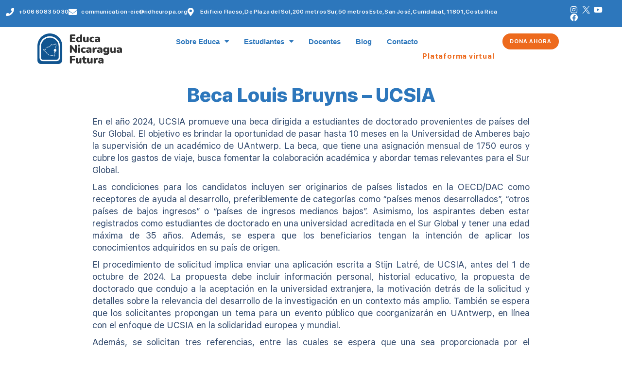

--- FILE ---
content_type: text/html; charset=UTF-8
request_url: https://educanicaraguafutura.org/becas/beca-louis-bruyns-ucsia/
body_size: 12057
content:
<!DOCTYPE html>
<html lang="en-US">
<head>
	<meta charset="UTF-8">
	<title>Beca Louis Bruyns &#8211; UCSIA &#8211; Educa Nicaragua Futura</title>
<meta name='robots' content='max-image-preview:large' />
<meta name="viewport" content="width=device-width, initial-scale=1"><link rel="alternate" type="application/rss+xml" title="Educa Nicaragua Futura &raquo; Feed" href="https://educanicaraguafutura.org/feed/" />
<link rel="alternate" type="application/rss+xml" title="Educa Nicaragua Futura &raquo; Comments Feed" href="https://educanicaraguafutura.org/comments/feed/" />
<link rel="alternate" title="oEmbed (JSON)" type="application/json+oembed" href="https://educanicaraguafutura.org/wp-json/oembed/1.0/embed?url=https%3A%2F%2Feducanicaraguafutura.org%2Fbecas%2Fbeca-louis-bruyns-ucsia%2F" />
<link rel="alternate" title="oEmbed (XML)" type="text/xml+oembed" href="https://educanicaraguafutura.org/wp-json/oembed/1.0/embed?url=https%3A%2F%2Feducanicaraguafutura.org%2Fbecas%2Fbeca-louis-bruyns-ucsia%2F&#038;format=xml" />
<style id='wp-img-auto-sizes-contain-inline-css'>
img:is([sizes=auto i],[sizes^="auto," i]){contain-intrinsic-size:3000px 1500px}
/*# sourceURL=wp-img-auto-sizes-contain-inline-css */
</style>
<style id='classic-theme-styles-inline-css'>
/*! This file is auto-generated */
.wp-block-button__link{color:#fff;background-color:#32373c;border-radius:9999px;box-shadow:none;text-decoration:none;padding:calc(.667em + 2px) calc(1.333em + 2px);font-size:1.125em}.wp-block-file__button{background:#32373c;color:#fff;text-decoration:none}
/*# sourceURL=/wp-includes/css/classic-themes.min.css */
</style>
<style id='global-styles-inline-css'>
:root{--wp--preset--aspect-ratio--square: 1;--wp--preset--aspect-ratio--4-3: 4/3;--wp--preset--aspect-ratio--3-4: 3/4;--wp--preset--aspect-ratio--3-2: 3/2;--wp--preset--aspect-ratio--2-3: 2/3;--wp--preset--aspect-ratio--16-9: 16/9;--wp--preset--aspect-ratio--9-16: 9/16;--wp--preset--color--black: #000000;--wp--preset--color--cyan-bluish-gray: #abb8c3;--wp--preset--color--white: #ffffff;--wp--preset--color--pale-pink: #f78da7;--wp--preset--color--vivid-red: #cf2e2e;--wp--preset--color--luminous-vivid-orange: #ff6900;--wp--preset--color--luminous-vivid-amber: #fcb900;--wp--preset--color--light-green-cyan: #7bdcb5;--wp--preset--color--vivid-green-cyan: #00d084;--wp--preset--color--pale-cyan-blue: #8ed1fc;--wp--preset--color--vivid-cyan-blue: #0693e3;--wp--preset--color--vivid-purple: #9b51e0;--wp--preset--color--contrast: var(--contrast);--wp--preset--color--contrast-2: var(--contrast-2);--wp--preset--color--contrast-3: var(--contrast-3);--wp--preset--color--base: var(--base);--wp--preset--color--base-2: var(--base-2);--wp--preset--color--base-3: var(--base-3);--wp--preset--color--accent: var(--accent);--wp--preset--gradient--vivid-cyan-blue-to-vivid-purple: linear-gradient(135deg,rgb(6,147,227) 0%,rgb(155,81,224) 100%);--wp--preset--gradient--light-green-cyan-to-vivid-green-cyan: linear-gradient(135deg,rgb(122,220,180) 0%,rgb(0,208,130) 100%);--wp--preset--gradient--luminous-vivid-amber-to-luminous-vivid-orange: linear-gradient(135deg,rgb(252,185,0) 0%,rgb(255,105,0) 100%);--wp--preset--gradient--luminous-vivid-orange-to-vivid-red: linear-gradient(135deg,rgb(255,105,0) 0%,rgb(207,46,46) 100%);--wp--preset--gradient--very-light-gray-to-cyan-bluish-gray: linear-gradient(135deg,rgb(238,238,238) 0%,rgb(169,184,195) 100%);--wp--preset--gradient--cool-to-warm-spectrum: linear-gradient(135deg,rgb(74,234,220) 0%,rgb(151,120,209) 20%,rgb(207,42,186) 40%,rgb(238,44,130) 60%,rgb(251,105,98) 80%,rgb(254,248,76) 100%);--wp--preset--gradient--blush-light-purple: linear-gradient(135deg,rgb(255,206,236) 0%,rgb(152,150,240) 100%);--wp--preset--gradient--blush-bordeaux: linear-gradient(135deg,rgb(254,205,165) 0%,rgb(254,45,45) 50%,rgb(107,0,62) 100%);--wp--preset--gradient--luminous-dusk: linear-gradient(135deg,rgb(255,203,112) 0%,rgb(199,81,192) 50%,rgb(65,88,208) 100%);--wp--preset--gradient--pale-ocean: linear-gradient(135deg,rgb(255,245,203) 0%,rgb(182,227,212) 50%,rgb(51,167,181) 100%);--wp--preset--gradient--electric-grass: linear-gradient(135deg,rgb(202,248,128) 0%,rgb(113,206,126) 100%);--wp--preset--gradient--midnight: linear-gradient(135deg,rgb(2,3,129) 0%,rgb(40,116,252) 100%);--wp--preset--font-size--small: 13px;--wp--preset--font-size--medium: 20px;--wp--preset--font-size--large: 36px;--wp--preset--font-size--x-large: 42px;--wp--preset--spacing--20: 0.44rem;--wp--preset--spacing--30: 0.67rem;--wp--preset--spacing--40: 1rem;--wp--preset--spacing--50: 1.5rem;--wp--preset--spacing--60: 2.25rem;--wp--preset--spacing--70: 3.38rem;--wp--preset--spacing--80: 5.06rem;--wp--preset--shadow--natural: 6px 6px 9px rgba(0, 0, 0, 0.2);--wp--preset--shadow--deep: 12px 12px 50px rgba(0, 0, 0, 0.4);--wp--preset--shadow--sharp: 6px 6px 0px rgba(0, 0, 0, 0.2);--wp--preset--shadow--outlined: 6px 6px 0px -3px rgb(255, 255, 255), 6px 6px rgb(0, 0, 0);--wp--preset--shadow--crisp: 6px 6px 0px rgb(0, 0, 0);}:where(.is-layout-flex){gap: 0.5em;}:where(.is-layout-grid){gap: 0.5em;}body .is-layout-flex{display: flex;}.is-layout-flex{flex-wrap: wrap;align-items: center;}.is-layout-flex > :is(*, div){margin: 0;}body .is-layout-grid{display: grid;}.is-layout-grid > :is(*, div){margin: 0;}:where(.wp-block-columns.is-layout-flex){gap: 2em;}:where(.wp-block-columns.is-layout-grid){gap: 2em;}:where(.wp-block-post-template.is-layout-flex){gap: 1.25em;}:where(.wp-block-post-template.is-layout-grid){gap: 1.25em;}.has-black-color{color: var(--wp--preset--color--black) !important;}.has-cyan-bluish-gray-color{color: var(--wp--preset--color--cyan-bluish-gray) !important;}.has-white-color{color: var(--wp--preset--color--white) !important;}.has-pale-pink-color{color: var(--wp--preset--color--pale-pink) !important;}.has-vivid-red-color{color: var(--wp--preset--color--vivid-red) !important;}.has-luminous-vivid-orange-color{color: var(--wp--preset--color--luminous-vivid-orange) !important;}.has-luminous-vivid-amber-color{color: var(--wp--preset--color--luminous-vivid-amber) !important;}.has-light-green-cyan-color{color: var(--wp--preset--color--light-green-cyan) !important;}.has-vivid-green-cyan-color{color: var(--wp--preset--color--vivid-green-cyan) !important;}.has-pale-cyan-blue-color{color: var(--wp--preset--color--pale-cyan-blue) !important;}.has-vivid-cyan-blue-color{color: var(--wp--preset--color--vivid-cyan-blue) !important;}.has-vivid-purple-color{color: var(--wp--preset--color--vivid-purple) !important;}.has-black-background-color{background-color: var(--wp--preset--color--black) !important;}.has-cyan-bluish-gray-background-color{background-color: var(--wp--preset--color--cyan-bluish-gray) !important;}.has-white-background-color{background-color: var(--wp--preset--color--white) !important;}.has-pale-pink-background-color{background-color: var(--wp--preset--color--pale-pink) !important;}.has-vivid-red-background-color{background-color: var(--wp--preset--color--vivid-red) !important;}.has-luminous-vivid-orange-background-color{background-color: var(--wp--preset--color--luminous-vivid-orange) !important;}.has-luminous-vivid-amber-background-color{background-color: var(--wp--preset--color--luminous-vivid-amber) !important;}.has-light-green-cyan-background-color{background-color: var(--wp--preset--color--light-green-cyan) !important;}.has-vivid-green-cyan-background-color{background-color: var(--wp--preset--color--vivid-green-cyan) !important;}.has-pale-cyan-blue-background-color{background-color: var(--wp--preset--color--pale-cyan-blue) !important;}.has-vivid-cyan-blue-background-color{background-color: var(--wp--preset--color--vivid-cyan-blue) !important;}.has-vivid-purple-background-color{background-color: var(--wp--preset--color--vivid-purple) !important;}.has-black-border-color{border-color: var(--wp--preset--color--black) !important;}.has-cyan-bluish-gray-border-color{border-color: var(--wp--preset--color--cyan-bluish-gray) !important;}.has-white-border-color{border-color: var(--wp--preset--color--white) !important;}.has-pale-pink-border-color{border-color: var(--wp--preset--color--pale-pink) !important;}.has-vivid-red-border-color{border-color: var(--wp--preset--color--vivid-red) !important;}.has-luminous-vivid-orange-border-color{border-color: var(--wp--preset--color--luminous-vivid-orange) !important;}.has-luminous-vivid-amber-border-color{border-color: var(--wp--preset--color--luminous-vivid-amber) !important;}.has-light-green-cyan-border-color{border-color: var(--wp--preset--color--light-green-cyan) !important;}.has-vivid-green-cyan-border-color{border-color: var(--wp--preset--color--vivid-green-cyan) !important;}.has-pale-cyan-blue-border-color{border-color: var(--wp--preset--color--pale-cyan-blue) !important;}.has-vivid-cyan-blue-border-color{border-color: var(--wp--preset--color--vivid-cyan-blue) !important;}.has-vivid-purple-border-color{border-color: var(--wp--preset--color--vivid-purple) !important;}.has-vivid-cyan-blue-to-vivid-purple-gradient-background{background: var(--wp--preset--gradient--vivid-cyan-blue-to-vivid-purple) !important;}.has-light-green-cyan-to-vivid-green-cyan-gradient-background{background: var(--wp--preset--gradient--light-green-cyan-to-vivid-green-cyan) !important;}.has-luminous-vivid-amber-to-luminous-vivid-orange-gradient-background{background: var(--wp--preset--gradient--luminous-vivid-amber-to-luminous-vivid-orange) !important;}.has-luminous-vivid-orange-to-vivid-red-gradient-background{background: var(--wp--preset--gradient--luminous-vivid-orange-to-vivid-red) !important;}.has-very-light-gray-to-cyan-bluish-gray-gradient-background{background: var(--wp--preset--gradient--very-light-gray-to-cyan-bluish-gray) !important;}.has-cool-to-warm-spectrum-gradient-background{background: var(--wp--preset--gradient--cool-to-warm-spectrum) !important;}.has-blush-light-purple-gradient-background{background: var(--wp--preset--gradient--blush-light-purple) !important;}.has-blush-bordeaux-gradient-background{background: var(--wp--preset--gradient--blush-bordeaux) !important;}.has-luminous-dusk-gradient-background{background: var(--wp--preset--gradient--luminous-dusk) !important;}.has-pale-ocean-gradient-background{background: var(--wp--preset--gradient--pale-ocean) !important;}.has-electric-grass-gradient-background{background: var(--wp--preset--gradient--electric-grass) !important;}.has-midnight-gradient-background{background: var(--wp--preset--gradient--midnight) !important;}.has-small-font-size{font-size: var(--wp--preset--font-size--small) !important;}.has-medium-font-size{font-size: var(--wp--preset--font-size--medium) !important;}.has-large-font-size{font-size: var(--wp--preset--font-size--large) !important;}.has-x-large-font-size{font-size: var(--wp--preset--font-size--x-large) !important;}
:where(.wp-block-post-template.is-layout-flex){gap: 1.25em;}:where(.wp-block-post-template.is-layout-grid){gap: 1.25em;}
:where(.wp-block-term-template.is-layout-flex){gap: 1.25em;}:where(.wp-block-term-template.is-layout-grid){gap: 1.25em;}
:where(.wp-block-columns.is-layout-flex){gap: 2em;}:where(.wp-block-columns.is-layout-grid){gap: 2em;}
:root :where(.wp-block-pullquote){font-size: 1.5em;line-height: 1.6;}
/*# sourceURL=global-styles-inline-css */
</style>
<link rel='stylesheet' id='wpo_min-header-0-css' href='https://educanicaraguafutura.org/wp-content/cache/wpo-minify/1768667387/assets/wpo-minify-header-92948e96.min.css' media='all' />
<script id="wpo_min-header-0-js-extra">
var ecs_ajax_params = {"ajaxurl":"https://educanicaraguafutura.org/wp-admin/admin-ajax.php","posts":"{\"page\":0,\"becas\":\"beca-louis-bruyns-ucsia\",\"post_type\":\"becas\",\"name\":\"beca-louis-bruyns-ucsia\",\"error\":\"\",\"m\":\"\",\"p\":0,\"post_parent\":\"\",\"subpost\":\"\",\"subpost_id\":\"\",\"attachment\":\"\",\"attachment_id\":0,\"pagename\":\"\",\"page_id\":0,\"second\":\"\",\"minute\":\"\",\"hour\":\"\",\"day\":0,\"monthnum\":0,\"year\":0,\"w\":0,\"category_name\":\"\",\"tag\":\"\",\"cat\":\"\",\"tag_id\":\"\",\"author\":\"\",\"author_name\":\"\",\"feed\":\"\",\"tb\":\"\",\"paged\":0,\"meta_key\":\"\",\"meta_value\":\"\",\"preview\":\"\",\"s\":\"\",\"sentence\":\"\",\"title\":\"\",\"fields\":\"all\",\"menu_order\":\"\",\"embed\":\"\",\"category__in\":[],\"category__not_in\":[],\"category__and\":[],\"post__in\":[],\"post__not_in\":[],\"post_name__in\":[],\"tag__in\":[],\"tag__not_in\":[],\"tag__and\":[],\"tag_slug__in\":[],\"tag_slug__and\":[],\"post_parent__in\":[],\"post_parent__not_in\":[],\"author__in\":[],\"author__not_in\":[],\"search_columns\":[],\"ignore_sticky_posts\":false,\"suppress_filters\":false,\"cache_results\":true,\"update_post_term_cache\":true,\"update_menu_item_cache\":false,\"lazy_load_term_meta\":true,\"update_post_meta_cache\":true,\"posts_per_page\":10,\"nopaging\":false,\"comments_per_page\":\"50\",\"no_found_rows\":false,\"order\":\"DESC\"}"};
//# sourceURL=wpo_min-header-0-js-extra
</script>
<script src="https://educanicaraguafutura.org/wp-content/cache/wpo-minify/1768667387/assets/wpo-minify-header-35fa35b5.min.js" id="wpo_min-header-0-js"></script>
<link rel="https://api.w.org/" href="https://educanicaraguafutura.org/wp-json/" /><link rel="alternate" title="JSON" type="application/json" href="https://educanicaraguafutura.org/wp-json/wp/v2/becas/3529" /><link rel="EditURI" type="application/rsd+xml" title="RSD" href="https://educanicaraguafutura.org/xmlrpc.php?rsd" />
<meta name="generator" content="WordPress 6.9" />
<link rel="canonical" href="https://educanicaraguafutura.org/becas/beca-louis-bruyns-ucsia/" />
<link rel='shortlink' href='https://educanicaraguafutura.org/?p=3529' />
<!-- Analytics by WP Statistics - https://wp-statistics.com -->
<meta name="generator" content="Elementor 3.34.1; features: additional_custom_breakpoints; settings: css_print_method-external, google_font-disabled, font_display-swap">

<!-- Meta Pixel Code -->
<script type='text/javascript'>
!function(f,b,e,v,n,t,s){if(f.fbq)return;n=f.fbq=function(){n.callMethod?
n.callMethod.apply(n,arguments):n.queue.push(arguments)};if(!f._fbq)f._fbq=n;
n.push=n;n.loaded=!0;n.version='2.0';n.queue=[];t=b.createElement(e);t.async=!0;
t.src=v;s=b.getElementsByTagName(e)[0];s.parentNode.insertBefore(t,s)}(window,
document,'script','https://connect.facebook.net/en_US/fbevents.js');
</script>
<!-- End Meta Pixel Code -->
<script type='text/javascript'>var url = window.location.origin + '?ob=open-bridge';
            fbq('set', 'openbridge', '898234111696506', url);
fbq('init', '898234111696506', {}, {
    "agent": "wordpress-6.9-4.1.5"
})</script><script type='text/javascript'>
    fbq('track', 'PageView', []);
  </script>			<style>
				.e-con.e-parent:nth-of-type(n+4):not(.e-lazyloaded):not(.e-no-lazyload),
				.e-con.e-parent:nth-of-type(n+4):not(.e-lazyloaded):not(.e-no-lazyload) * {
					background-image: none !important;
				}
				@media screen and (max-height: 1024px) {
					.e-con.e-parent:nth-of-type(n+3):not(.e-lazyloaded):not(.e-no-lazyload),
					.e-con.e-parent:nth-of-type(n+3):not(.e-lazyloaded):not(.e-no-lazyload) * {
						background-image: none !important;
					}
				}
				@media screen and (max-height: 640px) {
					.e-con.e-parent:nth-of-type(n+2):not(.e-lazyloaded):not(.e-no-lazyload),
					.e-con.e-parent:nth-of-type(n+2):not(.e-lazyloaded):not(.e-no-lazyload) * {
						background-image: none !important;
					}
				}
			</style>
			<link rel="icon" href="https://educanicaraguafutura.org/wp-content/uploads/2023/09/Favicon-150x150.png" sizes="32x32" />
<link rel="icon" href="https://educanicaraguafutura.org/wp-content/uploads/2023/09/Favicon.png" sizes="192x192" />
<link rel="apple-touch-icon" href="https://educanicaraguafutura.org/wp-content/uploads/2023/09/Favicon.png" />
<meta name="msapplication-TileImage" content="https://educanicaraguafutura.org/wp-content/uploads/2023/09/Favicon.png" />
</head>

<body class="wp-singular becas-template-default single single-becas postid-3529 single-format-standard wp-custom-logo wp-embed-responsive wp-theme-generatepress wp-child-theme-generatepress_child post-image-above-header post-image-aligned-center sticky-menu-fade eio-default esm-default right-sidebar nav-float-right one-container header-aligned-left dropdown-hover elementor-default elementor-template-full-width elementor-kit-188 elementor-page-997 full-width-content" itemtype="https://schema.org/Blog" itemscope data-burst_id="3529" data-burst_type="becas">
	
<!-- Meta Pixel Code -->
<noscript>
<img height="1" width="1" style="display:none" alt="fbpx"
src="https://www.facebook.com/tr?id=898234111696506&ev=PageView&noscript=1" />
</noscript>
<!-- End Meta Pixel Code -->
<a class="screen-reader-text skip-link" href="#content" title="Skip to content">Skip to content</a>		<header data-elementor-type="header" data-elementor-id="210" class="elementor elementor-210 elementor-location-header" data-elementor-post-type="elementor_library">
			<div class="elementor-element elementor-element-31fe7c13 e-con-full e-flex e-con e-parent" data-id="31fe7c13" data-element_type="container" data-settings="{&quot;background_background&quot;:&quot;classic&quot;}">
		<div class="elementor-element elementor-element-6113c046 e-flex e-con-boxed e-con e-child" data-id="6113c046" data-element_type="container" data-settings="{&quot;background_background&quot;:&quot;classic&quot;}">
					<div class="e-con-inner">
		<div class="elementor-element elementor-element-42562518 elementor-hidden-mobile e-con-full e-flex e-con e-child" data-id="42562518" data-element_type="container">
				<div class="elementor-element elementor-element-334f72a3 elementor-align-start elementor-mobile-align-start elementor-tablet-align-start elementor-widget-tablet__width-initial elementor-icon-list--layout-inline elementor-widget-mobile__width-inherit elementor-list-item-link-full_width elementor-widget elementor-widget-icon-list" data-id="334f72a3" data-element_type="widget" data-widget_type="icon-list.default">
				<div class="elementor-widget-container">
							<ul class="elementor-icon-list-items elementor-inline-items">
							<li class="elementor-icon-list-item elementor-inline-item">
											<span class="elementor-icon-list-icon">
							<i aria-hidden="true" class="fas fa-phone"></i>						</span>
										<span class="elementor-icon-list-text">+506 6083 5030</span>
									</li>
								<li class="elementor-icon-list-item elementor-inline-item">
											<a href="mailto:communication-eie@ridheuropa.org">

												<span class="elementor-icon-list-icon">
							<i aria-hidden="true" class="fas fa-envelope"></i>						</span>
										<span class="elementor-icon-list-text">communication-eie@ridheuropa.org</span>
											</a>
									</li>
								<li class="elementor-icon-list-item elementor-inline-item">
											<span class="elementor-icon-list-icon">
							<i aria-hidden="true" class="fas fa-map-marker-alt"></i>						</span>
										<span class="elementor-icon-list-text">Edificio Flacso, De Plaza del Sol, 200 metros Sur, 50 metros Este, San José, Curridabat, 11801, Costa Rica
</span>
									</li>
						</ul>
						</div>
				</div>
				</div>
		<div class="elementor-element elementor-element-4da0608 e-con-full e-flex e-con e-child" data-id="4da0608" data-element_type="container">
				<div class="elementor-element elementor-element-21ecd535 elementor-widget elementor-widget-image" data-id="21ecd535" data-element_type="widget" data-widget_type="image.default">
				<div class="elementor-widget-container">
															<img fetchpriority="high" width="1320" height="412" src="https://educanicaraguafutura.org/wp-content/uploads/2023/09/Logo-EEE-BLANCO-WEB.gif" class="attachment-full size-full wp-image-5213" alt="" />															</div>
				</div>
				<div class="elementor-element elementor-element-323b5c6f elementor-icon-list--layout-inline elementor-align-end elementor-mobile-align-end elementor-widget-tablet__width-initial elementor-list-item-link-full_width elementor-widget elementor-widget-icon-list" data-id="323b5c6f" data-element_type="widget" data-widget_type="icon-list.default">
				<div class="elementor-widget-container">
							<ul class="elementor-icon-list-items elementor-inline-items">
							<li class="elementor-icon-list-item elementor-inline-item">
											<a href="https://www.instagram.com/educanicaraguafutura/" target="_blank">

												<span class="elementor-icon-list-icon">
							<i aria-hidden="true" class="fab fa-instagram"></i>						</span>
										<span class="elementor-icon-list-text"></span>
											</a>
									</li>
								<li class="elementor-icon-list-item elementor-inline-item">
											<a href="https://twitter.com/EducaNicaragua" target="_blank">

												<span class="elementor-icon-list-icon">
							<svg xmlns:svg="http://www.w3.org/2000/svg" xmlns:inkscape="http://www.inkscape.org/namespaces/inkscape" xmlns:sodipodi="http://sodipodi.sourceforge.net/DTD/sodipodi-0.dtd" xmlns="http://www.w3.org/2000/svg" xmlns:xlink="http://www.w3.org/1999/xlink" id="svg1" x="0px" y="0px" viewBox="0 0 212 204" style="enable-background:new 0 0 212 204;" xml:space="preserve"><style type="text/css">	.st0{fill:#FFFFFF;}</style><path id="path1-7" class="st0" d="M128.4,86.6l75.8-86.3h-18l-65.8,74.9L67.8,0.3H7.2l79.5,113.3L7.2,204h18l69.5-79.1l55.5,79.1 h60.6L128.4,86.6z M103.8,114.6l-8.1-11.3L31.6,13.5h27.6L110.9,86l8,11.3l67.2,94.2h-27.6L103.8,114.6z"></path></svg>						</span>
										<span class="elementor-icon-list-text"></span>
											</a>
									</li>
								<li class="elementor-icon-list-item elementor-inline-item">
											<a href="https://www.youtube.com/@RIDHEurope" target="_blank">

												<span class="elementor-icon-list-icon">
							<i aria-hidden="true" class="fab fa-youtube"></i>						</span>
										<span class="elementor-icon-list-text"></span>
											</a>
									</li>
								<li class="elementor-icon-list-item elementor-inline-item">
											<a href="https://www.facebook.com/profile.php?id=61554955094329&#038;sk=about">

												<span class="elementor-icon-list-icon">
							<i aria-hidden="true" class="fab fa-facebook"></i>						</span>
										<span class="elementor-icon-list-text"></span>
											</a>
									</li>
						</ul>
						</div>
				</div>
				</div>
					</div>
				</div>
				</div>
		<div class="elementor-element elementor-element-6f33314 e-con-full e-flex e-con e-parent" data-id="6f33314" data-element_type="container" data-settings="{&quot;background_background&quot;:&quot;classic&quot;,&quot;sticky&quot;:&quot;top&quot;,&quot;sticky_on&quot;:[&quot;desktop&quot;,&quot;tablet_extra&quot;,&quot;tablet&quot;,&quot;mobile&quot;],&quot;sticky_offset&quot;:0,&quot;sticky_effects_offset&quot;:0,&quot;sticky_anchor_link_offset&quot;:0}">
				<div class="elementor-element elementor-element-dbf2093 elementor-widget__width-initial elementor-widget-tablet__width-initial elementor-widget elementor-widget-theme-site-logo elementor-widget-image" data-id="dbf2093" data-element_type="widget" data-widget_type="theme-site-logo.default">
				<div class="elementor-widget-container">
											<a href="https://educanicaraguafutura.org">
			<img width="1297" height="471" src="https://educanicaraguafutura.org/wp-content/uploads/2023/09/Positivo-Horizontal.png" class="attachment-full size-full wp-image-114" alt="" srcset="https://educanicaraguafutura.org/wp-content/uploads/2023/09/Positivo-Horizontal.png 1297w, https://educanicaraguafutura.org/wp-content/uploads/2023/09/Positivo-Horizontal-300x109.png 300w, https://educanicaraguafutura.org/wp-content/uploads/2023/09/Positivo-Horizontal-1024x372.png 1024w, https://educanicaraguafutura.org/wp-content/uploads/2023/09/Positivo-Horizontal-768x279.png 768w" sizes="(max-width: 1297px) 100vw, 1297px" />				</a>
											</div>
				</div>
				<div class="elementor-element elementor-element-9637709 elementor-nav-menu--stretch elementor-widget__width-initial elementor-nav-menu__align-end elementor-widget-tablet__width-initial elementor-nav-menu--dropdown-tablet_extra elementor-nav-menu__text-align-aside elementor-nav-menu--toggle elementor-nav-menu--burger elementor-widget elementor-widget-nav-menu" data-id="9637709" data-element_type="widget" data-settings="{&quot;full_width&quot;:&quot;stretch&quot;,&quot;layout&quot;:&quot;horizontal&quot;,&quot;submenu_icon&quot;:{&quot;value&quot;:&quot;&lt;i class=\&quot;fas fa-caret-down\&quot; aria-hidden=\&quot;true\&quot;&gt;&lt;\/i&gt;&quot;,&quot;library&quot;:&quot;fa-solid&quot;},&quot;toggle&quot;:&quot;burger&quot;}" data-widget_type="nav-menu.default">
				<div class="elementor-widget-container">
								<nav aria-label="Menu" class="elementor-nav-menu--main elementor-nav-menu__container elementor-nav-menu--layout-horizontal e--pointer-background e--animation-sweep-right">
				<ul id="menu-1-9637709" class="elementor-nav-menu"><li class="menu-item menu-item-type-custom menu-item-object-custom menu-item-has-children menu-item-3951"><a href="#" class="elementor-item elementor-item-anchor">Sobre Educa</a>
<ul class="sub-menu elementor-nav-menu--dropdown">
	<li class="menu-item menu-item-type-post_type menu-item-object-page menu-item-5380"><a href="https://educanicaraguafutura.org/quienes-somos/" class="elementor-sub-item">Quiénes somos</a></li>
	<li class="menu-item menu-item-type-custom menu-item-object-custom menu-item-has-children menu-item-6207"><a class="elementor-sub-item">Proyectos</a>
	<ul class="sub-menu elementor-nav-menu--dropdown">
		<li class="menu-item menu-item-type-post_type menu-item-object-page menu-item-5234"><a href="https://educanicaraguafutura.org/becas-humanitarias-nueva/" class="elementor-sub-item">Becas Humanitarias</a></li>
		<li class="menu-item menu-item-type-post_type menu-item-object-page menu-item-5233"><a href="https://educanicaraguafutura.org/proyecto-mujeres-que-acompanan-mujeres/" class="elementor-sub-item">Mujeres que acompañan mujeres</a></li>
		<li class="menu-item menu-item-type-post_type menu-item-object-page menu-item-5232"><a href="https://educanicaraguafutura.org/plataforma-acceso-a-la-educacion-en-movilidad-forzada/" class="elementor-sub-item">Plataforma acceso a la educación en movilidad forzada</a></li>
		<li class="menu-item menu-item-type-post_type menu-item-object-page menu-item-5231"><a href="https://educanicaraguafutura.org/docente-conecta/" class="elementor-sub-item">Docente Conecta</a></li>
	</ul>
</li>
	<li class="menu-item menu-item-type-post_type menu-item-object-page menu-item-5311"><a href="https://educanicaraguafutura.org/testimonios/" class="elementor-sub-item">Testimonios</a></li>
</ul>
</li>
<li class="menu-item menu-item-type-custom menu-item-object-custom menu-item-has-children menu-item-3949"><a href="#" class="elementor-item elementor-item-anchor">Estudiantes</a>
<ul class="sub-menu elementor-nav-menu--dropdown">
	<li class="menu-item menu-item-type-post_type menu-item-object-page menu-item-407"><a href="https://educanicaraguafutura.org/becas/" class="elementor-sub-item">Becas</a></li>
	<li class="menu-item menu-item-type-post_type menu-item-object-page menu-item-5309"><a href="https://educanicaraguafutura.org/cursos-25/" class="elementor-sub-item">Cursos</a></li>
	<li class="menu-item menu-item-type-post_type menu-item-object-page menu-item-405"><a href="https://educanicaraguafutura.org/tramitologia/" class="elementor-sub-item">Tramitología</a></li>
	<li class="menu-item menu-item-type-post_type menu-item-object-page menu-item-5719"><a href="https://educanicaraguafutura.org/podcast/" class="elementor-sub-item">Podcast</a></li>
</ul>
</li>
<li class="menu-item menu-item-type-post_type menu-item-object-page menu-item-1383"><a href="https://educanicaraguafutura.org/oportunidades-para-docentes/" class="elementor-item">Docentes</a></li>
<li class="menu-item menu-item-type-post_type menu-item-object-page current_page_parent menu-item-1113"><a href="https://educanicaraguafutura.org/blog/" class="elementor-item">Blog</a></li>
<li class="menu-item menu-item-type-post_type menu-item-object-page menu-item-878"><a href="https://educanicaraguafutura.org/contacto/" class="elementor-item">Contacto</a></li>
</ul>			</nav>
					<div class="elementor-menu-toggle" role="button" tabindex="0" aria-label="Menu Toggle" aria-expanded="false">
			<i aria-hidden="true" role="presentation" class="elementor-menu-toggle__icon--open eicon-menu-bar"></i><i aria-hidden="true" role="presentation" class="elementor-menu-toggle__icon--close eicon-close"></i>		</div>
					<nav class="elementor-nav-menu--dropdown elementor-nav-menu__container" aria-hidden="true">
				<ul id="menu-2-9637709" class="elementor-nav-menu"><li class="menu-item menu-item-type-custom menu-item-object-custom menu-item-has-children menu-item-3951"><a href="#" class="elementor-item elementor-item-anchor" tabindex="-1">Sobre Educa</a>
<ul class="sub-menu elementor-nav-menu--dropdown">
	<li class="menu-item menu-item-type-post_type menu-item-object-page menu-item-5380"><a href="https://educanicaraguafutura.org/quienes-somos/" class="elementor-sub-item" tabindex="-1">Quiénes somos</a></li>
	<li class="menu-item menu-item-type-custom menu-item-object-custom menu-item-has-children menu-item-6207"><a class="elementor-sub-item" tabindex="-1">Proyectos</a>
	<ul class="sub-menu elementor-nav-menu--dropdown">
		<li class="menu-item menu-item-type-post_type menu-item-object-page menu-item-5234"><a href="https://educanicaraguafutura.org/becas-humanitarias-nueva/" class="elementor-sub-item" tabindex="-1">Becas Humanitarias</a></li>
		<li class="menu-item menu-item-type-post_type menu-item-object-page menu-item-5233"><a href="https://educanicaraguafutura.org/proyecto-mujeres-que-acompanan-mujeres/" class="elementor-sub-item" tabindex="-1">Mujeres que acompañan mujeres</a></li>
		<li class="menu-item menu-item-type-post_type menu-item-object-page menu-item-5232"><a href="https://educanicaraguafutura.org/plataforma-acceso-a-la-educacion-en-movilidad-forzada/" class="elementor-sub-item" tabindex="-1">Plataforma acceso a la educación en movilidad forzada</a></li>
		<li class="menu-item menu-item-type-post_type menu-item-object-page menu-item-5231"><a href="https://educanicaraguafutura.org/docente-conecta/" class="elementor-sub-item" tabindex="-1">Docente Conecta</a></li>
	</ul>
</li>
	<li class="menu-item menu-item-type-post_type menu-item-object-page menu-item-5311"><a href="https://educanicaraguafutura.org/testimonios/" class="elementor-sub-item" tabindex="-1">Testimonios</a></li>
</ul>
</li>
<li class="menu-item menu-item-type-custom menu-item-object-custom menu-item-has-children menu-item-3949"><a href="#" class="elementor-item elementor-item-anchor" tabindex="-1">Estudiantes</a>
<ul class="sub-menu elementor-nav-menu--dropdown">
	<li class="menu-item menu-item-type-post_type menu-item-object-page menu-item-407"><a href="https://educanicaraguafutura.org/becas/" class="elementor-sub-item" tabindex="-1">Becas</a></li>
	<li class="menu-item menu-item-type-post_type menu-item-object-page menu-item-5309"><a href="https://educanicaraguafutura.org/cursos-25/" class="elementor-sub-item" tabindex="-1">Cursos</a></li>
	<li class="menu-item menu-item-type-post_type menu-item-object-page menu-item-405"><a href="https://educanicaraguafutura.org/tramitologia/" class="elementor-sub-item" tabindex="-1">Tramitología</a></li>
	<li class="menu-item menu-item-type-post_type menu-item-object-page menu-item-5719"><a href="https://educanicaraguafutura.org/podcast/" class="elementor-sub-item" tabindex="-1">Podcast</a></li>
</ul>
</li>
<li class="menu-item menu-item-type-post_type menu-item-object-page menu-item-1383"><a href="https://educanicaraguafutura.org/oportunidades-para-docentes/" class="elementor-item" tabindex="-1">Docentes</a></li>
<li class="menu-item menu-item-type-post_type menu-item-object-page current_page_parent menu-item-1113"><a href="https://educanicaraguafutura.org/blog/" class="elementor-item" tabindex="-1">Blog</a></li>
<li class="menu-item menu-item-type-post_type menu-item-object-page menu-item-878"><a href="https://educanicaraguafutura.org/contacto/" class="elementor-item" tabindex="-1">Contacto</a></li>
</ul>			</nav>
						</div>
				</div>
				<div class="elementor-element elementor-element-bc0f317 elementor-widget elementor-widget-text-editor" data-id="bc0f317" data-element_type="widget" data-widget_type="text-editor.default">
				<div class="elementor-widget-container">
									<p><a href="https://www.campusridhe.org/main/auth/inscription.php">Plataforma virtual</a></p>								</div>
				</div>
				<div class="elementor-element elementor-element-11b24eb elementor-align-center elementor-widget__width-initial elementor-hidden-mobile elementor-widget elementor-widget-button" data-id="11b24eb" data-element_type="widget" data-widget_type="button.default">
				<div class="elementor-widget-container">
									<div class="elementor-button-wrapper">
					<a class="elementor-button elementor-button-link elementor-size-sm" href="https://educanicaraguafutura.org/dona-ahora/">
						<span class="elementor-button-content-wrapper">
									<span class="elementor-button-text">Dona Ahora</span>
					</span>
					</a>
				</div>
								</div>
				</div>
				</div>
		<div class="elementor-element elementor-element-40de1b4 e-con-full e-flex e-con e-parent" data-id="40de1b4" data-element_type="container">
		<div class="elementor-element elementor-element-45ef8ac e-con-full e-flex e-con e-child" data-id="45ef8ac" data-element_type="container">
				</div>
		<div class="elementor-element elementor-element-4866629 e-con-full e-flex e-con e-child" data-id="4866629" data-element_type="container">
				</div>
		<div class="elementor-element elementor-element-aaf7514 e-con-full e-flex e-con e-child" data-id="aaf7514" data-element_type="container">
				</div>
		<div class="elementor-element elementor-element-4db64b5 e-con-full e-flex e-con e-child" data-id="4db64b5" data-element_type="container">
				</div>
				</div>
		<div class="elementor-element elementor-element-8a88671 e-con-full elementor-hidden-desktop elementor-hidden-tablet_extra elementor-hidden-tablet elementor-hidden-mobile e-flex e-con e-parent" data-id="8a88671" data-element_type="container" data-settings="{&quot;background_background&quot;:&quot;classic&quot;,&quot;sticky&quot;:&quot;top&quot;,&quot;sticky_on&quot;:[&quot;desktop&quot;,&quot;tablet_extra&quot;,&quot;tablet&quot;,&quot;mobile&quot;],&quot;sticky_offset&quot;:0,&quot;sticky_effects_offset&quot;:0,&quot;sticky_anchor_link_offset&quot;:0}">
				<div class="elementor-element elementor-element-7d1279b elementor-widget__width-initial elementor-widget-tablet__width-initial elementor-widget elementor-widget-theme-site-logo elementor-widget-image" data-id="7d1279b" data-element_type="widget" data-widget_type="theme-site-logo.default">
				<div class="elementor-widget-container">
											<a href="https://educanicaraguafutura.org">
			<img width="1297" height="471" src="https://educanicaraguafutura.org/wp-content/uploads/2023/09/Positivo-Horizontal.png" class="attachment-full size-full wp-image-114" alt="" srcset="https://educanicaraguafutura.org/wp-content/uploads/2023/09/Positivo-Horizontal.png 1297w, https://educanicaraguafutura.org/wp-content/uploads/2023/09/Positivo-Horizontal-300x109.png 300w, https://educanicaraguafutura.org/wp-content/uploads/2023/09/Positivo-Horizontal-1024x372.png 1024w, https://educanicaraguafutura.org/wp-content/uploads/2023/09/Positivo-Horizontal-768x279.png 768w" sizes="(max-width: 1297px) 100vw, 1297px" />				</a>
											</div>
				</div>
				<div class="elementor-element elementor-element-7446510 elementor-nav-menu--stretch elementor-widget__width-initial elementor-nav-menu__align-end elementor-widget-tablet__width-initial elementor-nav-menu--dropdown-tablet_extra elementor-nav-menu__text-align-aside elementor-nav-menu--toggle elementor-nav-menu--burger elementor-widget elementor-widget-nav-menu" data-id="7446510" data-element_type="widget" data-settings="{&quot;full_width&quot;:&quot;stretch&quot;,&quot;layout&quot;:&quot;horizontal&quot;,&quot;submenu_icon&quot;:{&quot;value&quot;:&quot;&lt;i class=\&quot;fas fa-caret-down\&quot; aria-hidden=\&quot;true\&quot;&gt;&lt;\/i&gt;&quot;,&quot;library&quot;:&quot;fa-solid&quot;},&quot;toggle&quot;:&quot;burger&quot;}" data-widget_type="nav-menu.default">
				<div class="elementor-widget-container">
								<nav aria-label="Menu" class="elementor-nav-menu--main elementor-nav-menu__container elementor-nav-menu--layout-horizontal e--pointer-background e--animation-sweep-right">
				<ul id="menu-1-7446510" class="elementor-nav-menu"><li class="menu-item menu-item-type-custom menu-item-object-custom menu-item-has-children menu-item-3951"><a href="#" class="elementor-item elementor-item-anchor">Sobre Educa</a>
<ul class="sub-menu elementor-nav-menu--dropdown">
	<li class="menu-item menu-item-type-post_type menu-item-object-page menu-item-5380"><a href="https://educanicaraguafutura.org/quienes-somos/" class="elementor-sub-item">Quiénes somos</a></li>
	<li class="menu-item menu-item-type-custom menu-item-object-custom menu-item-has-children menu-item-6207"><a class="elementor-sub-item">Proyectos</a>
	<ul class="sub-menu elementor-nav-menu--dropdown">
		<li class="menu-item menu-item-type-post_type menu-item-object-page menu-item-5234"><a href="https://educanicaraguafutura.org/becas-humanitarias-nueva/" class="elementor-sub-item">Becas Humanitarias</a></li>
		<li class="menu-item menu-item-type-post_type menu-item-object-page menu-item-5233"><a href="https://educanicaraguafutura.org/proyecto-mujeres-que-acompanan-mujeres/" class="elementor-sub-item">Mujeres que acompañan mujeres</a></li>
		<li class="menu-item menu-item-type-post_type menu-item-object-page menu-item-5232"><a href="https://educanicaraguafutura.org/plataforma-acceso-a-la-educacion-en-movilidad-forzada/" class="elementor-sub-item">Plataforma acceso a la educación en movilidad forzada</a></li>
		<li class="menu-item menu-item-type-post_type menu-item-object-page menu-item-5231"><a href="https://educanicaraguafutura.org/docente-conecta/" class="elementor-sub-item">Docente Conecta</a></li>
	</ul>
</li>
	<li class="menu-item menu-item-type-post_type menu-item-object-page menu-item-5311"><a href="https://educanicaraguafutura.org/testimonios/" class="elementor-sub-item">Testimonios</a></li>
</ul>
</li>
<li class="menu-item menu-item-type-custom menu-item-object-custom menu-item-has-children menu-item-3949"><a href="#" class="elementor-item elementor-item-anchor">Estudiantes</a>
<ul class="sub-menu elementor-nav-menu--dropdown">
	<li class="menu-item menu-item-type-post_type menu-item-object-page menu-item-407"><a href="https://educanicaraguafutura.org/becas/" class="elementor-sub-item">Becas</a></li>
	<li class="menu-item menu-item-type-post_type menu-item-object-page menu-item-5309"><a href="https://educanicaraguafutura.org/cursos-25/" class="elementor-sub-item">Cursos</a></li>
	<li class="menu-item menu-item-type-post_type menu-item-object-page menu-item-405"><a href="https://educanicaraguafutura.org/tramitologia/" class="elementor-sub-item">Tramitología</a></li>
	<li class="menu-item menu-item-type-post_type menu-item-object-page menu-item-5719"><a href="https://educanicaraguafutura.org/podcast/" class="elementor-sub-item">Podcast</a></li>
</ul>
</li>
<li class="menu-item menu-item-type-post_type menu-item-object-page menu-item-1383"><a href="https://educanicaraguafutura.org/oportunidades-para-docentes/" class="elementor-item">Docentes</a></li>
<li class="menu-item menu-item-type-post_type menu-item-object-page current_page_parent menu-item-1113"><a href="https://educanicaraguafutura.org/blog/" class="elementor-item">Blog</a></li>
<li class="menu-item menu-item-type-post_type menu-item-object-page menu-item-878"><a href="https://educanicaraguafutura.org/contacto/" class="elementor-item">Contacto</a></li>
</ul>			</nav>
					<div class="elementor-menu-toggle" role="button" tabindex="0" aria-label="Menu Toggle" aria-expanded="false">
			<i aria-hidden="true" role="presentation" class="elementor-menu-toggle__icon--open eicon-menu-bar"></i><i aria-hidden="true" role="presentation" class="elementor-menu-toggle__icon--close eicon-close"></i>		</div>
					<nav class="elementor-nav-menu--dropdown elementor-nav-menu__container" aria-hidden="true">
				<ul id="menu-2-7446510" class="elementor-nav-menu"><li class="menu-item menu-item-type-custom menu-item-object-custom menu-item-has-children menu-item-3951"><a href="#" class="elementor-item elementor-item-anchor" tabindex="-1">Sobre Educa</a>
<ul class="sub-menu elementor-nav-menu--dropdown">
	<li class="menu-item menu-item-type-post_type menu-item-object-page menu-item-5380"><a href="https://educanicaraguafutura.org/quienes-somos/" class="elementor-sub-item" tabindex="-1">Quiénes somos</a></li>
	<li class="menu-item menu-item-type-custom menu-item-object-custom menu-item-has-children menu-item-6207"><a class="elementor-sub-item" tabindex="-1">Proyectos</a>
	<ul class="sub-menu elementor-nav-menu--dropdown">
		<li class="menu-item menu-item-type-post_type menu-item-object-page menu-item-5234"><a href="https://educanicaraguafutura.org/becas-humanitarias-nueva/" class="elementor-sub-item" tabindex="-1">Becas Humanitarias</a></li>
		<li class="menu-item menu-item-type-post_type menu-item-object-page menu-item-5233"><a href="https://educanicaraguafutura.org/proyecto-mujeres-que-acompanan-mujeres/" class="elementor-sub-item" tabindex="-1">Mujeres que acompañan mujeres</a></li>
		<li class="menu-item menu-item-type-post_type menu-item-object-page menu-item-5232"><a href="https://educanicaraguafutura.org/plataforma-acceso-a-la-educacion-en-movilidad-forzada/" class="elementor-sub-item" tabindex="-1">Plataforma acceso a la educación en movilidad forzada</a></li>
		<li class="menu-item menu-item-type-post_type menu-item-object-page menu-item-5231"><a href="https://educanicaraguafutura.org/docente-conecta/" class="elementor-sub-item" tabindex="-1">Docente Conecta</a></li>
	</ul>
</li>
	<li class="menu-item menu-item-type-post_type menu-item-object-page menu-item-5311"><a href="https://educanicaraguafutura.org/testimonios/" class="elementor-sub-item" tabindex="-1">Testimonios</a></li>
</ul>
</li>
<li class="menu-item menu-item-type-custom menu-item-object-custom menu-item-has-children menu-item-3949"><a href="#" class="elementor-item elementor-item-anchor" tabindex="-1">Estudiantes</a>
<ul class="sub-menu elementor-nav-menu--dropdown">
	<li class="menu-item menu-item-type-post_type menu-item-object-page menu-item-407"><a href="https://educanicaraguafutura.org/becas/" class="elementor-sub-item" tabindex="-1">Becas</a></li>
	<li class="menu-item menu-item-type-post_type menu-item-object-page menu-item-5309"><a href="https://educanicaraguafutura.org/cursos-25/" class="elementor-sub-item" tabindex="-1">Cursos</a></li>
	<li class="menu-item menu-item-type-post_type menu-item-object-page menu-item-405"><a href="https://educanicaraguafutura.org/tramitologia/" class="elementor-sub-item" tabindex="-1">Tramitología</a></li>
	<li class="menu-item menu-item-type-post_type menu-item-object-page menu-item-5719"><a href="https://educanicaraguafutura.org/podcast/" class="elementor-sub-item" tabindex="-1">Podcast</a></li>
</ul>
</li>
<li class="menu-item menu-item-type-post_type menu-item-object-page menu-item-1383"><a href="https://educanicaraguafutura.org/oportunidades-para-docentes/" class="elementor-item" tabindex="-1">Docentes</a></li>
<li class="menu-item menu-item-type-post_type menu-item-object-page current_page_parent menu-item-1113"><a href="https://educanicaraguafutura.org/blog/" class="elementor-item" tabindex="-1">Blog</a></li>
<li class="menu-item menu-item-type-post_type menu-item-object-page menu-item-878"><a href="https://educanicaraguafutura.org/contacto/" class="elementor-item" tabindex="-1">Contacto</a></li>
</ul>			</nav>
						</div>
				</div>
				<div class="elementor-element elementor-element-5411bab elementor-align-center elementor-widget__width-initial elementor-widget elementor-widget-button" data-id="5411bab" data-element_type="widget" data-widget_type="button.default">
				<div class="elementor-widget-container">
									<div class="elementor-button-wrapper">
					<a class="elementor-button elementor-button-link elementor-size-sm" href="#">
						<span class="elementor-button-content-wrapper">
									<span class="elementor-button-text">Dona Ahora</span>
					</span>
					</a>
				</div>
								</div>
				</div>
				<div class="elementor-element elementor-element-b61de76 elementor-align-right elementor-widget__width-initial elementor-widget-tablet__width-initial elementor-hidden-mobile elementor-widget elementor-widget-button" data-id="b61de76" data-element_type="widget" data-widget_type="button.default">
				<div class="elementor-widget-container">
									<div class="elementor-button-wrapper">
					<a class="elementor-button elementor-button-link elementor-size-xs elementor-animation-shrink" href="https://www.campusridhe.org/main/auth/inscription.php">
						<span class="elementor-button-content-wrapper">
									<span class="elementor-button-text">REGISTRO</span>
					</span>
					</a>
				</div>
								</div>
				</div>
				<div class="elementor-element elementor-element-44db394 elementor-widget-tablet__width-initial elementor-hidden-mobile elementor-widget-tablet_extra__width-initial elementor-widget elementor-widget-button" data-id="44db394" data-element_type="widget" data-widget_type="button.default">
				<div class="elementor-widget-container">
									<div class="elementor-button-wrapper">
					<a class="elementor-button elementor-button-link elementor-size-xs elementor-animation-shrink" href="https://www.campusridhe.org/index.php">
						<span class="elementor-button-content-wrapper">
									<span class="elementor-button-text">LOGIN</span>
					</span>
					</a>
				</div>
								</div>
				</div>
				</div>
				</header>
		
	<div class="site grid-container container hfeed" id="page">
				<div class="site-content" id="content">
					<div data-elementor-type="single-post" data-elementor-id="997" class="elementor elementor-997 elementor-location-single post-3529 becas type-becas status-publish format-standard hentry" data-elementor-post-type="elementor_library">
			<div class="elementor-element elementor-element-fc4559b e-flex e-con-boxed e-con e-parent" data-id="fc4559b" data-element_type="container">
					<div class="e-con-inner">
				<div class="elementor-element elementor-element-72cd686 elementor-widget elementor-widget-heading" data-id="72cd686" data-element_type="widget" data-widget_type="heading.default">
				<div class="elementor-widget-container">
					<h1 class="elementor-heading-title elementor-size-default">Beca Louis Bruyns &#8211; UCSIA</h1>				</div>
				</div>
					</div>
				</div>
		<div class="elementor-element elementor-element-829e6fc e-flex e-con-boxed e-con e-parent" data-id="829e6fc" data-element_type="container">
					<div class="e-con-inner">
				<div class="elementor-element elementor-element-b7d0362 elementor-widget elementor-widget-theme-post-content" data-id="b7d0362" data-element_type="widget" data-widget_type="theme-post-content.default">
				<div class="elementor-widget-container">
					
<p>En el año 2024, UCSIA promueve una beca dirigida a estudiantes de doctorado provenientes de países del Sur Global. El objetivo es brindar la oportunidad de pasar hasta 10 meses en la Universidad de Amberes bajo la supervisión de un académico de UAntwerp. La beca, que tiene una asignación mensual de 1750 euros y cubre los gastos de viaje, busca fomentar la colaboración académica y abordar temas relevantes para el Sur Global.</p>



<p>Las condiciones para los candidatos incluyen ser originarios de países listados en la OECD/DAC como receptores de ayuda al desarrollo, preferiblemente de categorías como &#8220;países menos desarrollados&#8221;, &#8220;otros países de bajos ingresos&#8221; o &#8220;países de ingresos medianos bajos&#8221;. Asimismo, los aspirantes deben estar registrados como estudiantes de doctorado en una universidad acreditada en el Sur Global y tener una edad máxima de 35 años. Además, se espera que los beneficiarios tengan la intención de aplicar los conocimientos adquiridos en su país de origen.</p>



<p>El procedimiento de solicitud implica enviar una aplicación escrita a Stijn Latré, de UCSIA, antes del 1 de octubre de 2024. La propuesta debe incluir información personal, historial educativo, la propuesta de doctorado que condujo a la aceptación en la universidad extranjera, la motivación detrás de la solicitud y detalles sobre la relevancia del desarrollo de la investigación en un contexto más amplio. También se espera que los solicitantes propongan un tema para un evento público que coorganizarán en UAntwerp, en línea con el enfoque de UCSIA en la solidaridad europea y mundial.</p>



<p>Además, se solicitan tres referencias, entre las cuales se espera que una sea proporcionada por el supervisor del doctorado en la universidad extranjera y otra por el miembro del personal de UAntwerp que supervisará al estudiante de doctorado. La correspondencia puede enviarse por correo postal o electrónico, con el asunto &#8220;Convocatoria Fonds Bruyns 2024&#8221;.</p>



<p><strong>Abierto hasta el 05/01/24.</strong></p>



<p><strong>Más información:</strong>&nbsp;<a href="https://www.ucsia.org/home-en/themes/europe-solidarity/news/scholarship-louis-bruyns/">https://www.ucsia.org/home-en/themes/europe-solidarity/news/scholarship-louis-bruyns/</a></p>
				</div>
				</div>
				<div class="elementor-element elementor-element-56e0f4d elementor-widget__width-inherit elementor-widget elementor-widget-post-navigation" data-id="56e0f4d" data-element_type="widget" data-widget_type="post-navigation.default">
				<div class="elementor-widget-container">
							<div class="elementor-post-navigation" role="navigation" aria-label="Post Navigation">
			<div class="elementor-post-navigation__prev elementor-post-navigation__link">
				<a href="https://educanicaraguafutura.org/becas/becas-para-estudios-de-doctorado-en-hong-kong/" rel="prev"><span class="elementor-post-navigation__link__prev"><span class="post-navigation__prev--label">Anterior</span></span></a>			</div>
						<div class="elementor-post-navigation__next elementor-post-navigation__link">
				<a href="https://educanicaraguafutura.org/becas/mopga-2024-programa-de-becas-visitante-para-jovenes-investigadores/" rel="next"><span class="elementor-post-navigation__link__next"><span class="post-navigation__next--label">Siguiente</span></span></a>			</div>
		</div>
						</div>
				</div>
				<div class="elementor-element elementor-element-fbb6f71 elementor-widget-mobile__width-inherit elementor-align-center elementor-widget__width-inherit elementor-widget elementor-widget-button" data-id="fbb6f71" data-element_type="widget" data-widget_type="button.default">
				<div class="elementor-widget-container">
									<div class="elementor-button-wrapper">
					<a class="elementor-button elementor-button-link elementor-size-sm" href="https://educanicaraguafutura.org/becas/">
						<span class="elementor-button-content-wrapper">
									<span class="elementor-button-text">TODAS LAS BECAS Y CONVOCATORIAS</span>
					</span>
					</a>
				</div>
								</div>
				</div>
		<div class="elementor-element elementor-element-da98cc6 e-con-full e-flex e-con e-child" data-id="da98cc6" data-element_type="container">
				<div class="elementor-element elementor-element-92ad403 elementor-widget elementor-widget-heading" data-id="92ad403" data-element_type="widget" data-widget_type="heading.default">
				<div class="elementor-widget-container">
					<span class="elementor-heading-title elementor-size-default">Comparte este post: </span>				</div>
				</div>
				<div class="elementor-element elementor-element-e070b35 elementor-share-buttons--view-icon elementor-share-buttons--skin-minimal elementor-share-buttons--color-custom elementor-share-buttons--shape-square elementor-grid-0 elementor-widget elementor-widget-share-buttons" data-id="e070b35" data-element_type="widget" data-widget_type="share-buttons.default">
				<div class="elementor-widget-container">
							<div class="elementor-grid" role="list">
								<div class="elementor-grid-item" role="listitem">
						<div class="elementor-share-btn elementor-share-btn_facebook" role="button" tabindex="0" aria-label="Share on facebook">
															<span class="elementor-share-btn__icon">
								<i class="fab fa-facebook" aria-hidden="true"></i>							</span>
																				</div>
					</div>
									<div class="elementor-grid-item" role="listitem">
						<div class="elementor-share-btn elementor-share-btn_twitter" role="button" tabindex="0" aria-label="Share on twitter">
															<span class="elementor-share-btn__icon">
								<i class="fab fa-twitter" aria-hidden="true"></i>							</span>
																				</div>
					</div>
									<div class="elementor-grid-item" role="listitem">
						<div class="elementor-share-btn elementor-share-btn_linkedin" role="button" tabindex="0" aria-label="Share on linkedin">
															<span class="elementor-share-btn__icon">
								<i class="fab fa-linkedin" aria-hidden="true"></i>							</span>
																				</div>
					</div>
						</div>
						</div>
				</div>
				</div>
					</div>
				</div>
				</div>
		
	</div>
</div>


<div class="site-footer">
			<footer data-elementor-type="footer" data-elementor-id="203" class="elementor elementor-203 elementor-location-footer" data-elementor-post-type="elementor_library">
			<div class="elementor-element elementor-element-2a01f6a9 e-con-full e-flex e-con e-parent" data-id="2a01f6a9" data-element_type="container" data-settings="{&quot;background_background&quot;:&quot;classic&quot;}">
		<div class="elementor-element elementor-element-d231ad e-con-full e-flex e-con e-child" data-id="d231ad" data-element_type="container">
				<div class="elementor-element elementor-element-3a7e4648 elementor-widget-tablet__width-initial elementor-widget-mobile__width-inherit elementor-widget__width-initial elementor-position-top elementor-widget elementor-widget-image-box" data-id="3a7e4648" data-element_type="widget" data-widget_type="image-box.default">
				<div class="elementor-widget-container">
					<div class="elementor-image-box-wrapper"><figure class="elementor-image-box-img"><img loading="lazy" width="1297" height="471" src="https://educanicaraguafutura.org/wp-content/uploads/2023/09/Negativo-Horizontal.png" class="attachment-full size-full wp-image-16" alt="" /></figure><div class="elementor-image-box-content"><p class="elementor-image-box-description">Oportunidades para la nueva Nicaragua</p></div></div>				</div>
				</div>
				<div class="elementor-element elementor-element-94202fa elementor-widget-tablet__width-initial elementor-widget-mobile__width-inherit elementor-position-top elementor-widget elementor-widget-image-box" data-id="94202fa" data-element_type="widget" data-widget_type="image-box.default">
				<div class="elementor-widget-container">
					<div class="elementor-image-box-wrapper"><figure class="elementor-image-box-img"><img fetchpriority="high" width="1320" height="412" src="https://educanicaraguafutura.org/wp-content/uploads/2023/09/Logo-EEE-BLANCO-WEB.gif" class="attachment-full size-full wp-image-5213" alt="" /></figure></div>				</div>
				</div>
				<div class="elementor-element elementor-element-c78eb3f elementor-widget elementor-widget-text-editor" data-id="c78eb3f" data-element_type="widget" data-widget_type="text-editor.default">
				<div class="elementor-widget-container">
									<p>Síguenos</p>								</div>
				</div>
				<div class="elementor-element elementor-element-4757d0b elementor-icon-list--layout-inline elementor-align-start elementor-mobile-align-start elementor-widget-tablet__width-initial elementor-tablet-align-start elementor-widget-mobile__width-inherit elementor-list-item-link-full_width elementor-widget elementor-widget-icon-list" data-id="4757d0b" data-element_type="widget" data-widget_type="icon-list.default">
				<div class="elementor-widget-container">
							<ul class="elementor-icon-list-items elementor-inline-items">
							<li class="elementor-icon-list-item elementor-inline-item">
											<a href="https://www.instagram.com/educanicaraguafutura/" target="_blank">

												<span class="elementor-icon-list-icon">
							<i aria-hidden="true" class="fab fa-instagram"></i>						</span>
										<span class="elementor-icon-list-text"></span>
											</a>
									</li>
								<li class="elementor-icon-list-item elementor-inline-item">
											<a href="https://twitter.com/EducaNicaragua" target="_blank">

												<span class="elementor-icon-list-icon">
							<svg xmlns:svg="http://www.w3.org/2000/svg" xmlns:inkscape="http://www.inkscape.org/namespaces/inkscape" xmlns:sodipodi="http://sodipodi.sourceforge.net/DTD/sodipodi-0.dtd" xmlns="http://www.w3.org/2000/svg" xmlns:xlink="http://www.w3.org/1999/xlink" id="svg1" x="0px" y="0px" viewBox="0 0 212 204" style="enable-background:new 0 0 212 204;" xml:space="preserve"><style type="text/css">	.st0{fill:#FFFFFF;}</style><path id="path1-7" class="st0" d="M128.4,86.6l75.8-86.3h-18l-65.8,74.9L67.8,0.3H7.2l79.5,113.3L7.2,204h18l69.5-79.1l55.5,79.1 h60.6L128.4,86.6z M103.8,114.6l-8.1-11.3L31.6,13.5h27.6L110.9,86l8,11.3l67.2,94.2h-27.6L103.8,114.6z"></path></svg>						</span>
										<span class="elementor-icon-list-text"></span>
											</a>
									</li>
								<li class="elementor-icon-list-item elementor-inline-item">
											<a href="https://www.youtube.com/@RIDHEurope" target="_blank">

												<span class="elementor-icon-list-icon">
							<i aria-hidden="true" class="fab fa-youtube"></i>						</span>
										<span class="elementor-icon-list-text"></span>
											</a>
									</li>
						</ul>
						</div>
				</div>
				</div>
		<div class="elementor-element elementor-element-97e2c07 e-con-full e-flex e-con e-child" data-id="97e2c07" data-element_type="container">
				<div class="elementor-element elementor-element-98e1b81 elementor-nav-menu--dropdown-mobile elementor-hidden-mobile elementor-nav-menu__text-align-aside elementor-nav-menu--toggle elementor-nav-menu--burger elementor-widget elementor-widget-nav-menu" data-id="98e1b81" data-element_type="widget" data-settings="{&quot;layout&quot;:&quot;vertical&quot;,&quot;submenu_icon&quot;:{&quot;value&quot;:&quot;&lt;i class=\&quot;fas fa-caret-down\&quot; aria-hidden=\&quot;true\&quot;&gt;&lt;\/i&gt;&quot;,&quot;library&quot;:&quot;fa-solid&quot;},&quot;toggle&quot;:&quot;burger&quot;}" data-widget_type="nav-menu.default">
				<div class="elementor-widget-container">
								<nav aria-label="Menu" class="elementor-nav-menu--main elementor-nav-menu__container elementor-nav-menu--layout-vertical e--pointer-none">
				<ul id="menu-1-98e1b81" class="elementor-nav-menu sm-vertical"><li class="menu-item menu-item-type-post_type menu-item-object-page menu-item-home menu-item-2790"><a href="https://educanicaraguafutura.org/" class="elementor-item">Inicio</a></li>
<li class="menu-item menu-item-type-post_type menu-item-object-page menu-item-5379"><a href="https://educanicaraguafutura.org/quienes-somos/" class="elementor-item">Quiénes somos</a></li>
<li class="menu-item menu-item-type-post_type menu-item-object-page menu-item-1425"><a href="https://educanicaraguafutura.org/testimonios/" class="elementor-item">Testimonios</a></li>
<li class="menu-item menu-item-type-post_type menu-item-object-page menu-item-5342"><a href="https://educanicaraguafutura.org/becas/" class="elementor-item">Becas</a></li>
<li class="menu-item menu-item-type-post_type menu-item-object-page menu-item-5343"><a href="https://educanicaraguafutura.org/cursos-25/" class="elementor-item">Cursos y Capacitaciones</a></li>
<li class="menu-item menu-item-type-post_type menu-item-object-page menu-item-1426"><a href="https://educanicaraguafutura.org/tramitologia/" class="elementor-item">Tramitología</a></li>
<li class="menu-item menu-item-type-post_type menu-item-object-page menu-item-5721"><a href="https://educanicaraguafutura.org/podcast/" class="elementor-item">Podcast</a></li>
<li class="menu-item menu-item-type-post_type menu-item-object-page menu-item-1424"><a href="https://educanicaraguafutura.org/oportunidades-para-docentes/" class="elementor-item">Docentes</a></li>
<li class="menu-item menu-item-type-post_type menu-item-object-page current_page_parent menu-item-2792"><a href="https://educanicaraguafutura.org/blog/" class="elementor-item">Blog</a></li>
<li class="menu-item menu-item-type-post_type menu-item-object-page menu-item-1428"><a href="https://educanicaraguafutura.org/contacto/" class="elementor-item">Contacto</a></li>
<li class="menu-item menu-item-type-post_type menu-item-object-page menu-item-5345"><a href="https://educanicaraguafutura.org/quieres-ser-voluntario/" class="elementor-item">Voluntariado</a></li>
</ul>			</nav>
					<div class="elementor-menu-toggle" role="button" tabindex="0" aria-label="Menu Toggle" aria-expanded="false">
			<i aria-hidden="true" role="presentation" class="elementor-menu-toggle__icon--open eicon-menu-bar"></i><i aria-hidden="true" role="presentation" class="elementor-menu-toggle__icon--close eicon-close"></i>		</div>
					<nav class="elementor-nav-menu--dropdown elementor-nav-menu__container" aria-hidden="true">
				<ul id="menu-2-98e1b81" class="elementor-nav-menu sm-vertical"><li class="menu-item menu-item-type-post_type menu-item-object-page menu-item-home menu-item-2790"><a href="https://educanicaraguafutura.org/" class="elementor-item" tabindex="-1">Inicio</a></li>
<li class="menu-item menu-item-type-post_type menu-item-object-page menu-item-5379"><a href="https://educanicaraguafutura.org/quienes-somos/" class="elementor-item" tabindex="-1">Quiénes somos</a></li>
<li class="menu-item menu-item-type-post_type menu-item-object-page menu-item-1425"><a href="https://educanicaraguafutura.org/testimonios/" class="elementor-item" tabindex="-1">Testimonios</a></li>
<li class="menu-item menu-item-type-post_type menu-item-object-page menu-item-5342"><a href="https://educanicaraguafutura.org/becas/" class="elementor-item" tabindex="-1">Becas</a></li>
<li class="menu-item menu-item-type-post_type menu-item-object-page menu-item-5343"><a href="https://educanicaraguafutura.org/cursos-25/" class="elementor-item" tabindex="-1">Cursos y Capacitaciones</a></li>
<li class="menu-item menu-item-type-post_type menu-item-object-page menu-item-1426"><a href="https://educanicaraguafutura.org/tramitologia/" class="elementor-item" tabindex="-1">Tramitología</a></li>
<li class="menu-item menu-item-type-post_type menu-item-object-page menu-item-5721"><a href="https://educanicaraguafutura.org/podcast/" class="elementor-item" tabindex="-1">Podcast</a></li>
<li class="menu-item menu-item-type-post_type menu-item-object-page menu-item-1424"><a href="https://educanicaraguafutura.org/oportunidades-para-docentes/" class="elementor-item" tabindex="-1">Docentes</a></li>
<li class="menu-item menu-item-type-post_type menu-item-object-page current_page_parent menu-item-2792"><a href="https://educanicaraguafutura.org/blog/" class="elementor-item" tabindex="-1">Blog</a></li>
<li class="menu-item menu-item-type-post_type menu-item-object-page menu-item-1428"><a href="https://educanicaraguafutura.org/contacto/" class="elementor-item" tabindex="-1">Contacto</a></li>
<li class="menu-item menu-item-type-post_type menu-item-object-page menu-item-5345"><a href="https://educanicaraguafutura.org/quieres-ser-voluntario/" class="elementor-item" tabindex="-1">Voluntariado</a></li>
</ul>			</nav>
						</div>
				</div>
				</div>
		<div class="elementor-element elementor-element-3675df00 e-con-full e-flex e-con e-child" data-id="3675df00" data-element_type="container">
				<div class="elementor-element elementor-element-6bd4ef4 elementor-widget elementor-widget-text-editor" data-id="6bd4ef4" data-element_type="widget" data-widget_type="text-editor.default">
				<div class="elementor-widget-container">
									<p>OFICINA COSTA RICA</p>								</div>
				</div>
				<div class="elementor-element elementor-element-86c084d elementor-icon-list--layout-traditional elementor-list-item-link-full_width elementor-widget elementor-widget-icon-list" data-id="86c084d" data-element_type="widget" data-widget_type="icon-list.default">
				<div class="elementor-widget-container">
							<ul class="elementor-icon-list-items">
							<li class="elementor-icon-list-item">
											<span class="elementor-icon-list-icon">
							<i aria-hidden="true" class="fas fa-map-marker-alt"></i>						</span>
										<span class="elementor-icon-list-text">Edificio Flacso, De Plaza del Sol, 200 metros Sur, 50 metros Este, San José, Curridabat, 11801, Costa Rica</span>
									</li>
								<li class="elementor-icon-list-item">
											<span class="elementor-icon-list-icon">
							<i aria-hidden="true" class="fas fa-mobile-alt"></i>						</span>
										<span class="elementor-icon-list-text">+506 6083 5030</span>
									</li>
								<li class="elementor-icon-list-item">
											<a href="mailto:communication-eie@ridheuropa.org">

												<span class="elementor-icon-list-icon">
							<i aria-hidden="true" class="far fa-envelope"></i>						</span>
										<span class="elementor-icon-list-text">communication-eie@ridheuropa.org</span>
											</a>
									</li>
						</ul>
						</div>
				</div>
				<div class="elementor-element elementor-element-c453794 elementor-widget-divider--view-line elementor-widget elementor-widget-divider" data-id="c453794" data-element_type="widget" data-widget_type="divider.default">
				<div class="elementor-widget-container">
							<div class="elementor-divider">
			<span class="elementor-divider-separator">
						</span>
		</div>
						</div>
				</div>
				<div class="elementor-element elementor-element-142427b elementor-widget elementor-widget-text-editor" data-id="142427b" data-element_type="widget" data-widget_type="text-editor.default">
				<div class="elementor-widget-container">
									<p>OFICINA BÉLGICA</p>								</div>
				</div>
				<div class="elementor-element elementor-element-a8b0d4f elementor-icon-list--layout-traditional elementor-list-item-link-full_width elementor-widget elementor-widget-icon-list" data-id="a8b0d4f" data-element_type="widget" data-widget_type="icon-list.default">
				<div class="elementor-widget-container">
							<ul class="elementor-icon-list-items">
							<li class="elementor-icon-list-item">
											<span class="elementor-icon-list-icon">
							<i aria-hidden="true" class="fas fa-map-marker-alt"></i>						</span>
										<span class="elementor-icon-list-text">Oficina Bélgica Bureau Mundo-B, Rue d'Edimbourg, 26, 1050, Bruselas.</span>
									</li>
								<li class="elementor-icon-list-item">
											<span class="elementor-icon-list-icon">
							<i aria-hidden="true" class="fas fa-mobile-alt"></i>						</span>
										<span class="elementor-icon-list-text">+32 2 893 09 80</span>
									</li>
								<li class="elementor-icon-list-item">
											<a href="mailto:%20info@ridheuropa.org%20">

												<span class="elementor-icon-list-icon">
							<i aria-hidden="true" class="far fa-envelope"></i>						</span>
										<span class="elementor-icon-list-text">info@ridheuropa.org </span>
											</a>
									</li>
						</ul>
						</div>
				</div>
				</div>
				</div>
		<div class="elementor-element elementor-element-4a9d3407 e-flex e-con-boxed e-con e-parent" data-id="4a9d3407" data-element_type="container" data-settings="{&quot;background_background&quot;:&quot;classic&quot;}">
					<div class="e-con-inner">
				<div class="elementor-element elementor-element-beea4d4 elementor-widget elementor-widget-text-editor" data-id="beea4d4" data-element_type="widget" data-widget_type="text-editor.default">
				<div class="elementor-widget-container">
									<p>© Ilustraciones Freepik. Todos los derechos reservados <strong> |  Aviso legal  |  Política de privacidad  |  Cookies</strong></p>								</div>
				</div>
					</div>
				</div>
				</footer>
		</div>


<div id="um_upload_single" style="display:none;"></div>

<div id="um_view_photo" style="display:none;">
	<a href="javascript:void(0);" data-action="um_remove_modal" class="um-modal-close" aria-label="Close view photo modal">
		<i class="um-faicon-times"></i>
	</a>

	<div class="um-modal-body photo">
		<div class="um-modal-photo"></div>
	</div>
</div>
<script type="speculationrules">
{"prefetch":[{"source":"document","where":{"and":[{"href_matches":"/*"},{"not":{"href_matches":["/wp-*.php","/wp-admin/*","/wp-content/uploads/*","/wp-content/*","/wp-content/plugins/*","/wp-content/themes/generatepress_child/*","/wp-content/themes/generatepress/*","/*\\?(.+)"]}},{"not":{"selector_matches":"a[rel~=\"nofollow\"]"}},{"not":{"selector_matches":".no-prefetch, .no-prefetch a"}}]},"eagerness":"conservative"}]}
</script>
<script id="generate-a11y">
!function(){"use strict";if("querySelector"in document&&"addEventListener"in window){var e=document.body;e.addEventListener("pointerdown",(function(){e.classList.add("using-mouse")}),{passive:!0}),e.addEventListener("keydown",(function(){e.classList.remove("using-mouse")}),{passive:!0})}}();
</script>
    <!-- Meta Pixel Event Code -->
    <script type='text/javascript'>
        document.addEventListener( 'wpcf7mailsent', function( event ) {
        if( "fb_pxl_code" in event.detail.apiResponse){
            eval(event.detail.apiResponse.fb_pxl_code);
        }
        }, false );
    </script>
    <!-- End Meta Pixel Event Code -->
        <div id='fb-pxl-ajax-code'></div>			<script>
				const lazyloadRunObserver = () => {
					const lazyloadBackgrounds = document.querySelectorAll( `.e-con.e-parent:not(.e-lazyloaded)` );
					const lazyloadBackgroundObserver = new IntersectionObserver( ( entries ) => {
						entries.forEach( ( entry ) => {
							if ( entry.isIntersecting ) {
								let lazyloadBackground = entry.target;
								if( lazyloadBackground ) {
									lazyloadBackground.classList.add( 'e-lazyloaded' );
								}
								lazyloadBackgroundObserver.unobserve( entry.target );
							}
						});
					}, { rootMargin: '200px 0px 200px 0px' } );
					lazyloadBackgrounds.forEach( ( lazyloadBackground ) => {
						lazyloadBackgroundObserver.observe( lazyloadBackground );
					} );
				};
				const events = [
					'DOMContentLoaded',
					'elementor/lazyload/observe',
				];
				events.forEach( ( event ) => {
					document.addEventListener( event, lazyloadRunObserver );
				} );
			</script>
			<script src="https://educanicaraguafutura.org/wp-content/cache/wpo-minify/1768667387/assets/wpo-minify-footer-5e602781.min.js" id="wpo_min-footer-0-js"></script>
<script id="wpo_min-footer-1-js-extra">
var _wpUtilSettings = {"ajax":{"url":"/wp-admin/admin-ajax.php"}};
var um_common_variables = {"locale":"en_US"};
var um_common_variables = {"locale":"en_US"};
var um_frontend_common_variables = [];
var um_scripts = {"max_upload_size":"33554432","nonce":"1a8e4c8c9f"};
//# sourceURL=wpo_min-footer-1-js-extra
</script>
<script src="https://educanicaraguafutura.org/wp-content/cache/wpo-minify/1768667387/assets/wpo-minify-footer-c5b0c0ea.min.js" id="wpo_min-footer-1-js"></script>
<script src="https://educanicaraguafutura.org/wp-content/cache/wpo-minify/1768667387/assets/wpo-minify-footer-fde0155e.min.js" id="wpo_min-footer-2-js"></script>

</body>
</html>

<!-- Cached by WP-Optimize (gzip) - https://teamupdraft.com/wp-optimize/ - Last modified: 17 de January de 2026 22:32 (Europe/Madrid UTC:1) -->
